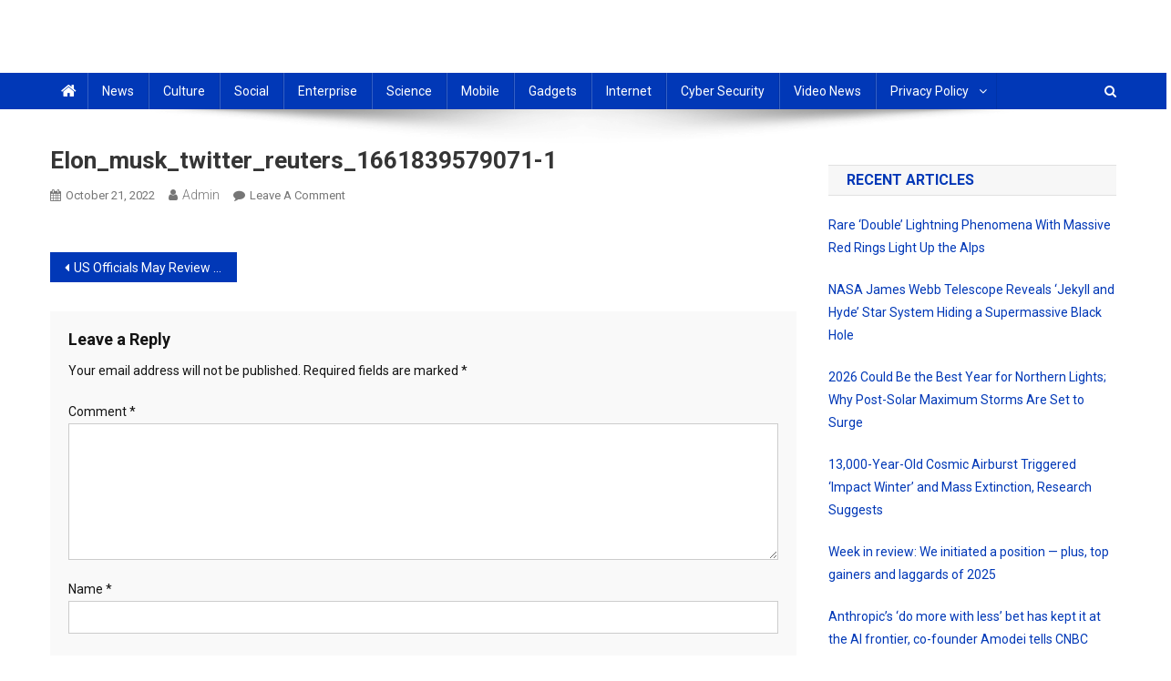

--- FILE ---
content_type: text/html; charset=UTF-8
request_url: https://tetherinvestor.com/2022/10/21/us-officials-may-review-musks-twitter-deal-starlink-service-report-2/elon_musk_twitter_reuters_1661839579071-1/
body_size: 14583
content:
<!doctype html>
<html lang="en-US">
<head>
<meta charset="UTF-8">
<meta name="viewport" content="width=device-width, initial-scale=1">
<link rel="profile" href="https://gmpg.org/xfn/11">

<meta name='robots' content='index, follow, max-image-preview:large, max-snippet:-1, max-video-preview:-1' />

	<!-- This site is optimized with the Yoast SEO plugin v19.7.2 - https://yoast.com/wordpress/plugins/seo/ -->
	<title>elon_musk_twitter_reuters_1661839579071-1 - Tether Investor</title>
	<link rel="canonical" href="https://tetherinvestor.com/wp-content/uploads/2022/10/elon_musk_twitter_reuters_1661839579071-1.jpg" />
	<meta property="og:locale" content="en_US" />
	<meta property="og:type" content="article" />
	<meta property="og:title" content="elon_musk_twitter_reuters_1661839579071-1 - Tether Investor" />
	<meta property="og:url" content="https://tetherinvestor.com/wp-content/uploads/2022/10/elon_musk_twitter_reuters_1661839579071-1.jpg" />
	<meta property="og:site_name" content="Tether Investor" />
	<meta property="og:image" content="https://tetherinvestor.com/wp-content/uploads/2022/10/elon_musk_twitter_reuters_1661839579071-1.jpg" />
	<meta property="og:image:width" content="1200" />
	<meta property="og:image:height" content="675" />
	<meta property="og:image:type" content="image/jpeg" />
	<meta name="twitter:card" content="summary" />
	<script type="application/ld+json" class="yoast-schema-graph">{"@context":"https://schema.org","@graph":[{"@type":"WebPage","@id":"https://tetherinvestor.com/wp-content/uploads/2022/10/elon_musk_twitter_reuters_1661839579071-1.jpg","url":"https://tetherinvestor.com/wp-content/uploads/2022/10/elon_musk_twitter_reuters_1661839579071-1.jpg","name":"elon_musk_twitter_reuters_1661839579071-1 - Tether Investor","isPartOf":{"@id":"https://tetherinvestor.com/#website"},"primaryImageOfPage":{"@id":"https://tetherinvestor.com/wp-content/uploads/2022/10/elon_musk_twitter_reuters_1661839579071-1.jpg#primaryimage"},"image":{"@id":"https://tetherinvestor.com/wp-content/uploads/2022/10/elon_musk_twitter_reuters_1661839579071-1.jpg#primaryimage"},"thumbnailUrl":"https://tetherinvestor.com/wp-content/uploads/2022/10/elon_musk_twitter_reuters_1661839579071-1.jpg","datePublished":"2022-10-21T09:38:17+00:00","dateModified":"2022-10-21T09:38:17+00:00","breadcrumb":{"@id":"https://tetherinvestor.com/wp-content/uploads/2022/10/elon_musk_twitter_reuters_1661839579071-1.jpg#breadcrumb"},"inLanguage":"en-US","potentialAction":[{"@type":"ReadAction","target":["https://tetherinvestor.com/wp-content/uploads/2022/10/elon_musk_twitter_reuters_1661839579071-1.jpg"]}]},{"@type":"ImageObject","inLanguage":"en-US","@id":"https://tetherinvestor.com/wp-content/uploads/2022/10/elon_musk_twitter_reuters_1661839579071-1.jpg#primaryimage","url":"https://tetherinvestor.com/wp-content/uploads/2022/10/elon_musk_twitter_reuters_1661839579071-1.jpg","contentUrl":"https://tetherinvestor.com/wp-content/uploads/2022/10/elon_musk_twitter_reuters_1661839579071-1.jpg","width":1200,"height":675},{"@type":"BreadcrumbList","@id":"https://tetherinvestor.com/wp-content/uploads/2022/10/elon_musk_twitter_reuters_1661839579071-1.jpg#breadcrumb","itemListElement":[{"@type":"ListItem","position":1,"name":"Home","item":"https://tetherinvestor.com/"},{"@type":"ListItem","position":2,"name":"US Officials May Review Musk&#8217;s Twitter Deal, Starlink Service: Report","item":"https://tetherinvestor.com/2022/10/21/us-officials-may-review-musks-twitter-deal-starlink-service-report-2/"},{"@type":"ListItem","position":3,"name":"elon_musk_twitter_reuters_1661839579071-1"}]},{"@type":"WebSite","@id":"https://tetherinvestor.com/#website","url":"https://tetherinvestor.com/","name":"Tether Investor","description":"Breaking Technology News","publisher":{"@id":"https://tetherinvestor.com/#organization"},"potentialAction":[{"@type":"SearchAction","target":{"@type":"EntryPoint","urlTemplate":"https://tetherinvestor.com/?s={search_term_string}"},"query-input":"required name=search_term_string"}],"inLanguage":"en-US"},{"@type":"Organization","@id":"https://tetherinvestor.com/#organization","name":"Tether Investor","url":"https://tetherinvestor.com/","sameAs":[],"logo":{"@type":"ImageObject","inLanguage":"en-US","@id":"https://tetherinvestor.com/#/schema/logo/image/","url":"https://tetherinvestor.com/wp-content/uploads/2022/10/TetherInvestor_outline-e1665487564325.png","contentUrl":"https://tetherinvestor.com/wp-content/uploads/2022/10/TetherInvestor_outline-e1665487564325.png","width":425,"height":40,"caption":"Tether Investor"},"image":{"@id":"https://tetherinvestor.com/#/schema/logo/image/"}}]}</script>
	<!-- / Yoast SEO plugin. -->


<link rel='dns-prefetch' href='//fonts.googleapis.com' />
<link rel='dns-prefetch' href='//s.w.org' />
<link rel="alternate" type="application/rss+xml" title="Tether Investor &raquo; Feed" href="https://tetherinvestor.com/feed/" />
<link rel="alternate" type="application/rss+xml" title="Tether Investor &raquo; Comments Feed" href="https://tetherinvestor.com/comments/feed/" />
<link rel="alternate" type="application/rss+xml" title="Tether Investor &raquo; elon_musk_twitter_reuters_1661839579071-1 Comments Feed" href="https://tetherinvestor.com/2022/10/21/us-officials-may-review-musks-twitter-deal-starlink-service-report-2/elon_musk_twitter_reuters_1661839579071-1/feed/" />
<script type="text/javascript">
window._wpemojiSettings = {"baseUrl":"https:\/\/s.w.org\/images\/core\/emoji\/14.0.0\/72x72\/","ext":".png","svgUrl":"https:\/\/s.w.org\/images\/core\/emoji\/14.0.0\/svg\/","svgExt":".svg","source":{"concatemoji":"https:\/\/tetherinvestor.com\/wp-includes\/js\/wp-emoji-release.min.js?ver=6.0.11"}};
/*! This file is auto-generated */
!function(e,a,t){var n,r,o,i=a.createElement("canvas"),p=i.getContext&&i.getContext("2d");function s(e,t){var a=String.fromCharCode,e=(p.clearRect(0,0,i.width,i.height),p.fillText(a.apply(this,e),0,0),i.toDataURL());return p.clearRect(0,0,i.width,i.height),p.fillText(a.apply(this,t),0,0),e===i.toDataURL()}function c(e){var t=a.createElement("script");t.src=e,t.defer=t.type="text/javascript",a.getElementsByTagName("head")[0].appendChild(t)}for(o=Array("flag","emoji"),t.supports={everything:!0,everythingExceptFlag:!0},r=0;r<o.length;r++)t.supports[o[r]]=function(e){if(!p||!p.fillText)return!1;switch(p.textBaseline="top",p.font="600 32px Arial",e){case"flag":return s([127987,65039,8205,9895,65039],[127987,65039,8203,9895,65039])?!1:!s([55356,56826,55356,56819],[55356,56826,8203,55356,56819])&&!s([55356,57332,56128,56423,56128,56418,56128,56421,56128,56430,56128,56423,56128,56447],[55356,57332,8203,56128,56423,8203,56128,56418,8203,56128,56421,8203,56128,56430,8203,56128,56423,8203,56128,56447]);case"emoji":return!s([129777,127995,8205,129778,127999],[129777,127995,8203,129778,127999])}return!1}(o[r]),t.supports.everything=t.supports.everything&&t.supports[o[r]],"flag"!==o[r]&&(t.supports.everythingExceptFlag=t.supports.everythingExceptFlag&&t.supports[o[r]]);t.supports.everythingExceptFlag=t.supports.everythingExceptFlag&&!t.supports.flag,t.DOMReady=!1,t.readyCallback=function(){t.DOMReady=!0},t.supports.everything||(n=function(){t.readyCallback()},a.addEventListener?(a.addEventListener("DOMContentLoaded",n,!1),e.addEventListener("load",n,!1)):(e.attachEvent("onload",n),a.attachEvent("onreadystatechange",function(){"complete"===a.readyState&&t.readyCallback()})),(e=t.source||{}).concatemoji?c(e.concatemoji):e.wpemoji&&e.twemoji&&(c(e.twemoji),c(e.wpemoji)))}(window,document,window._wpemojiSettings);
</script>
<style type="text/css">
img.wp-smiley,
img.emoji {
	display: inline !important;
	border: none !important;
	box-shadow: none !important;
	height: 1em !important;
	width: 1em !important;
	margin: 0 0.07em !important;
	vertical-align: -0.1em !important;
	background: none !important;
	padding: 0 !important;
}
</style>
	<link rel='stylesheet' id='wp-block-library-css'  href='https://tetherinvestor.com/wp-includes/css/dist/block-library/style.min.css?ver=6.0.11' type='text/css' media='all' />
<link rel='stylesheet' id='wpblog-post-layouts-block-style-css'  href='https://tetherinvestor.com/wp-content/plugins/wp-blog-post-layouts/includes/assets/css/build.css?ver=1.1.1' type='text/css' media='all' />
<style id='global-styles-inline-css' type='text/css'>
body{--wp--preset--color--black: #000000;--wp--preset--color--cyan-bluish-gray: #abb8c3;--wp--preset--color--white: #ffffff;--wp--preset--color--pale-pink: #f78da7;--wp--preset--color--vivid-red: #cf2e2e;--wp--preset--color--luminous-vivid-orange: #ff6900;--wp--preset--color--luminous-vivid-amber: #fcb900;--wp--preset--color--light-green-cyan: #7bdcb5;--wp--preset--color--vivid-green-cyan: #00d084;--wp--preset--color--pale-cyan-blue: #8ed1fc;--wp--preset--color--vivid-cyan-blue: #0693e3;--wp--preset--color--vivid-purple: #9b51e0;--wp--preset--gradient--vivid-cyan-blue-to-vivid-purple: linear-gradient(135deg,rgba(6,147,227,1) 0%,rgb(155,81,224) 100%);--wp--preset--gradient--light-green-cyan-to-vivid-green-cyan: linear-gradient(135deg,rgb(122,220,180) 0%,rgb(0,208,130) 100%);--wp--preset--gradient--luminous-vivid-amber-to-luminous-vivid-orange: linear-gradient(135deg,rgba(252,185,0,1) 0%,rgba(255,105,0,1) 100%);--wp--preset--gradient--luminous-vivid-orange-to-vivid-red: linear-gradient(135deg,rgba(255,105,0,1) 0%,rgb(207,46,46) 100%);--wp--preset--gradient--very-light-gray-to-cyan-bluish-gray: linear-gradient(135deg,rgb(238,238,238) 0%,rgb(169,184,195) 100%);--wp--preset--gradient--cool-to-warm-spectrum: linear-gradient(135deg,rgb(74,234,220) 0%,rgb(151,120,209) 20%,rgb(207,42,186) 40%,rgb(238,44,130) 60%,rgb(251,105,98) 80%,rgb(254,248,76) 100%);--wp--preset--gradient--blush-light-purple: linear-gradient(135deg,rgb(255,206,236) 0%,rgb(152,150,240) 100%);--wp--preset--gradient--blush-bordeaux: linear-gradient(135deg,rgb(254,205,165) 0%,rgb(254,45,45) 50%,rgb(107,0,62) 100%);--wp--preset--gradient--luminous-dusk: linear-gradient(135deg,rgb(255,203,112) 0%,rgb(199,81,192) 50%,rgb(65,88,208) 100%);--wp--preset--gradient--pale-ocean: linear-gradient(135deg,rgb(255,245,203) 0%,rgb(182,227,212) 50%,rgb(51,167,181) 100%);--wp--preset--gradient--electric-grass: linear-gradient(135deg,rgb(202,248,128) 0%,rgb(113,206,126) 100%);--wp--preset--gradient--midnight: linear-gradient(135deg,rgb(2,3,129) 0%,rgb(40,116,252) 100%);--wp--preset--duotone--dark-grayscale: url('#wp-duotone-dark-grayscale');--wp--preset--duotone--grayscale: url('#wp-duotone-grayscale');--wp--preset--duotone--purple-yellow: url('#wp-duotone-purple-yellow');--wp--preset--duotone--blue-red: url('#wp-duotone-blue-red');--wp--preset--duotone--midnight: url('#wp-duotone-midnight');--wp--preset--duotone--magenta-yellow: url('#wp-duotone-magenta-yellow');--wp--preset--duotone--purple-green: url('#wp-duotone-purple-green');--wp--preset--duotone--blue-orange: url('#wp-duotone-blue-orange');--wp--preset--font-size--small: 13px;--wp--preset--font-size--medium: 20px;--wp--preset--font-size--large: 36px;--wp--preset--font-size--x-large: 42px;}.has-black-color{color: var(--wp--preset--color--black) !important;}.has-cyan-bluish-gray-color{color: var(--wp--preset--color--cyan-bluish-gray) !important;}.has-white-color{color: var(--wp--preset--color--white) !important;}.has-pale-pink-color{color: var(--wp--preset--color--pale-pink) !important;}.has-vivid-red-color{color: var(--wp--preset--color--vivid-red) !important;}.has-luminous-vivid-orange-color{color: var(--wp--preset--color--luminous-vivid-orange) !important;}.has-luminous-vivid-amber-color{color: var(--wp--preset--color--luminous-vivid-amber) !important;}.has-light-green-cyan-color{color: var(--wp--preset--color--light-green-cyan) !important;}.has-vivid-green-cyan-color{color: var(--wp--preset--color--vivid-green-cyan) !important;}.has-pale-cyan-blue-color{color: var(--wp--preset--color--pale-cyan-blue) !important;}.has-vivid-cyan-blue-color{color: var(--wp--preset--color--vivid-cyan-blue) !important;}.has-vivid-purple-color{color: var(--wp--preset--color--vivid-purple) !important;}.has-black-background-color{background-color: var(--wp--preset--color--black) !important;}.has-cyan-bluish-gray-background-color{background-color: var(--wp--preset--color--cyan-bluish-gray) !important;}.has-white-background-color{background-color: var(--wp--preset--color--white) !important;}.has-pale-pink-background-color{background-color: var(--wp--preset--color--pale-pink) !important;}.has-vivid-red-background-color{background-color: var(--wp--preset--color--vivid-red) !important;}.has-luminous-vivid-orange-background-color{background-color: var(--wp--preset--color--luminous-vivid-orange) !important;}.has-luminous-vivid-amber-background-color{background-color: var(--wp--preset--color--luminous-vivid-amber) !important;}.has-light-green-cyan-background-color{background-color: var(--wp--preset--color--light-green-cyan) !important;}.has-vivid-green-cyan-background-color{background-color: var(--wp--preset--color--vivid-green-cyan) !important;}.has-pale-cyan-blue-background-color{background-color: var(--wp--preset--color--pale-cyan-blue) !important;}.has-vivid-cyan-blue-background-color{background-color: var(--wp--preset--color--vivid-cyan-blue) !important;}.has-vivid-purple-background-color{background-color: var(--wp--preset--color--vivid-purple) !important;}.has-black-border-color{border-color: var(--wp--preset--color--black) !important;}.has-cyan-bluish-gray-border-color{border-color: var(--wp--preset--color--cyan-bluish-gray) !important;}.has-white-border-color{border-color: var(--wp--preset--color--white) !important;}.has-pale-pink-border-color{border-color: var(--wp--preset--color--pale-pink) !important;}.has-vivid-red-border-color{border-color: var(--wp--preset--color--vivid-red) !important;}.has-luminous-vivid-orange-border-color{border-color: var(--wp--preset--color--luminous-vivid-orange) !important;}.has-luminous-vivid-amber-border-color{border-color: var(--wp--preset--color--luminous-vivid-amber) !important;}.has-light-green-cyan-border-color{border-color: var(--wp--preset--color--light-green-cyan) !important;}.has-vivid-green-cyan-border-color{border-color: var(--wp--preset--color--vivid-green-cyan) !important;}.has-pale-cyan-blue-border-color{border-color: var(--wp--preset--color--pale-cyan-blue) !important;}.has-vivid-cyan-blue-border-color{border-color: var(--wp--preset--color--vivid-cyan-blue) !important;}.has-vivid-purple-border-color{border-color: var(--wp--preset--color--vivid-purple) !important;}.has-vivid-cyan-blue-to-vivid-purple-gradient-background{background: var(--wp--preset--gradient--vivid-cyan-blue-to-vivid-purple) !important;}.has-light-green-cyan-to-vivid-green-cyan-gradient-background{background: var(--wp--preset--gradient--light-green-cyan-to-vivid-green-cyan) !important;}.has-luminous-vivid-amber-to-luminous-vivid-orange-gradient-background{background: var(--wp--preset--gradient--luminous-vivid-amber-to-luminous-vivid-orange) !important;}.has-luminous-vivid-orange-to-vivid-red-gradient-background{background: var(--wp--preset--gradient--luminous-vivid-orange-to-vivid-red) !important;}.has-very-light-gray-to-cyan-bluish-gray-gradient-background{background: var(--wp--preset--gradient--very-light-gray-to-cyan-bluish-gray) !important;}.has-cool-to-warm-spectrum-gradient-background{background: var(--wp--preset--gradient--cool-to-warm-spectrum) !important;}.has-blush-light-purple-gradient-background{background: var(--wp--preset--gradient--blush-light-purple) !important;}.has-blush-bordeaux-gradient-background{background: var(--wp--preset--gradient--blush-bordeaux) !important;}.has-luminous-dusk-gradient-background{background: var(--wp--preset--gradient--luminous-dusk) !important;}.has-pale-ocean-gradient-background{background: var(--wp--preset--gradient--pale-ocean) !important;}.has-electric-grass-gradient-background{background: var(--wp--preset--gradient--electric-grass) !important;}.has-midnight-gradient-background{background: var(--wp--preset--gradient--midnight) !important;}.has-small-font-size{font-size: var(--wp--preset--font-size--small) !important;}.has-medium-font-size{font-size: var(--wp--preset--font-size--medium) !important;}.has-large-font-size{font-size: var(--wp--preset--font-size--large) !important;}.has-x-large-font-size{font-size: var(--wp--preset--font-size--x-large) !important;}
</style>
<link rel='stylesheet' id='wpblog-post-layouts-google-fonts-css'  href='https://fonts.googleapis.com/css?family=Roboto%3A400%2C100%2C300%2C400%2C500%2C700%2C900%7CYanone+Kaffeesatz%3A200%2C300%2C400%2C500%2C600%2C700%7COpen+Sans%3A300%2C400%2C600%2C700%2C800%7CRoboto+Slab%3A100%2C200%2C300%2C400%2C500%2C600%2C700%2C800%2C900%7CPoppins%3A100%2C200%2C300%2C400%2C500%2C600%2C700%2C800%2C900&#038;subset=latin%2Clatin-ext' type='text/css' media='all' />
<link rel='stylesheet' id='fontawesome-css'  href='https://tetherinvestor.com/wp-content/plugins/wp-blog-post-layouts/includes/assets/fontawesome/css/all.min.css?ver=5.12.1' type='text/css' media='all' />
<link rel='stylesheet' id='wpmagazine-modules-lite-google-fonts-css'  href='https://fonts.googleapis.com/css?family=Roboto%3A400%2C100%2C300%2C400%2C500%2C700%2C900%7CYanone+Kaffeesatz%3A200%2C300%2C400%2C500%2C600%2C700%7COpen+Sans%3A300%2C400%2C600%2C700%2C800%7CRoboto+Slab%3A100%2C200%2C300%2C400%2C500%2C600%2C700%2C800%2C900%7CPoppins%3A100%2C200%2C300%2C400%2C500%2C600%2C700%2C800%2C900&#038;subset=latin%2Clatin-ext' type='text/css' media='all' />
<link rel='stylesheet' id='wpmagazine-modules-lite-frontend-css'  href='https://tetherinvestor.com/wp-content/plugins/wp-magazine-modules-lite/includes/assets/css/build.css?ver=1.0.8' type='text/css' media='all' />
<link rel='stylesheet' id='slick-slider-css'  href='https://tetherinvestor.com/wp-content/plugins/wp-magazine-modules-lite/includes/assets/library/slick-slider/css/slick.css?ver=1.8.0' type='text/css' media='all' />
<link rel='stylesheet' id='slick-slider-theme-css'  href='https://tetherinvestor.com/wp-content/plugins/wp-magazine-modules-lite/includes/assets/library/slick-slider/css/slick-theme.css?ver=1.8.0' type='text/css' media='all' />
<link rel='stylesheet' id='news-portal-fonts-css'  href='https://fonts.googleapis.com/css?family=Roboto+Condensed%3A300italic%2C400italic%2C700italic%2C400%2C300%2C700%7CRoboto%3A300%2C400%2C400i%2C500%2C700%7CTitillium+Web%3A400%2C600%2C700%2C300&#038;subset=latin%2Clatin-ext' type='text/css' media='all' />
<link rel='stylesheet' id='font-awesome-css'  href='https://tetherinvestor.com/wp-content/themes/news-portal/assets/library/font-awesome/css/font-awesome.min.css?ver=4.7.0' type='text/css' media='all' />
<link rel='stylesheet' id='lightslider-style-css'  href='https://tetherinvestor.com/wp-content/themes/news-portal/assets/library/lightslider/css/lightslider.min.css?ver=1.1.6' type='text/css' media='all' />
<link rel='stylesheet' id='news-portal-style-css'  href='https://tetherinvestor.com/wp-content/themes/news-portal/style.css?ver=1.3.2' type='text/css' media='all' />
<link rel='stylesheet' id='news-portal-responsive-style-css'  href='https://tetherinvestor.com/wp-content/themes/news-portal/assets/css/np-responsive.css?ver=1.3.2' type='text/css' media='all' />
<link rel='stylesheet' id='recent-posts-widget-with-thumbnails-public-style-css'  href='https://tetherinvestor.com/wp-content/plugins/recent-posts-widget-with-thumbnails/public.css?ver=7.1.1' type='text/css' media='all' />
<script type='text/javascript' src='https://tetherinvestor.com/wp-includes/js/jquery/jquery.min.js?ver=3.6.0' id='jquery-core-js'></script>
<script type='text/javascript' src='https://tetherinvestor.com/wp-includes/js/jquery/jquery-migrate.min.js?ver=3.3.2' id='jquery-migrate-js'></script>
<link rel="https://api.w.org/" href="https://tetherinvestor.com/wp-json/" /><link rel="alternate" type="application/json" href="https://tetherinvestor.com/wp-json/wp/v2/media/35409" /><link rel="EditURI" type="application/rsd+xml" title="RSD" href="https://tetherinvestor.com/xmlrpc.php?rsd" />
<link rel="wlwmanifest" type="application/wlwmanifest+xml" href="https://tetherinvestor.com/wp-includes/wlwmanifest.xml" /> 
<meta name="generator" content="WordPress 6.0.11" />
<link rel='shortlink' href='https://tetherinvestor.com/?p=35409' />
<link rel="alternate" type="application/json+oembed" href="https://tetherinvestor.com/wp-json/oembed/1.0/embed?url=https%3A%2F%2Ftetherinvestor.com%2F2022%2F10%2F21%2Fus-officials-may-review-musks-twitter-deal-starlink-service-report-2%2Felon_musk_twitter_reuters_1661839579071-1%2F" />
<link rel="alternate" type="text/xml+oembed" href="https://tetherinvestor.com/wp-json/oembed/1.0/embed?url=https%3A%2F%2Ftetherinvestor.com%2F2022%2F10%2F21%2Fus-officials-may-review-musks-twitter-deal-starlink-service-report-2%2Felon_musk_twitter_reuters_1661839579071-1%2F&#038;format=xml" />

		<!-- GA Google Analytics @ https://m0n.co/ga -->
		<script async src="https://www.googletagmanager.com/gtag/js?id=G-ZZCXVKHTT6"></script>
		<script>
			window.dataLayer = window.dataLayer || [];
			function gtag(){dataLayer.push(arguments);}
			gtag('js', new Date());
			gtag('config', 'G-ZZCXVKHTT6');
		</script>

	<!-- All in one Favicon 4.7 --><link rel="shortcut icon" href="https://tetherinvestor.com/wp-content/uploads/2021/10/TetherInvestor_32x32.png" />
<link rel="icon" href="https://tetherinvestor.com/wp-content/uploads/2021/10/TetherInvestor_32x32.png" type="image/gif"/>
<link rel="icon" href="https://tetherinvestor.com/wp-content/uploads/2021/10/TetherInvestor_32x32.png" type="image/png"/>
<link rel="apple-touch-icon" href="https://tetherinvestor.com/wp-content/uploads/2021/10/TetherInvestor_32x32.png" />
      <meta name="onesignal" content="wordpress-plugin"/>
            <script>

      window.OneSignal = window.OneSignal || [];

      OneSignal.push( function() {
        OneSignal.SERVICE_WORKER_UPDATER_PATH = 'OneSignalSDKUpdaterWorker.js';
                      OneSignal.SERVICE_WORKER_PATH = 'OneSignalSDKWorker.js';
                      OneSignal.SERVICE_WORKER_PARAM = { scope: '/wp-content/plugins/onesignal-free-web-push-notifications/sdk_files/push/onesignal/' };
        OneSignal.setDefaultNotificationUrl("https://tetherinvestor.com");
        var oneSignal_options = {};
        window._oneSignalInitOptions = oneSignal_options;

        oneSignal_options['wordpress'] = true;
oneSignal_options['appId'] = '691132a7-0597-46c3-9905-9f44ad5d6957';
oneSignal_options['allowLocalhostAsSecureOrigin'] = true;
oneSignal_options['welcomeNotification'] = { };
oneSignal_options['welcomeNotification']['title'] = "The Black Book of Precious Metals Investing you requested arrived!";
oneSignal_options['welcomeNotification']['message'] = "Click here to learn all you need about Precious Metals investing!";
oneSignal_options['welcomeNotification']['url'] = "https://ebook.goldinvestmentguides.com/the-black-book-of-precious-metal-investing1";
oneSignal_options['path'] = "https://tetherinvestor.com/wp-content/plugins/onesignal-free-web-push-notifications/sdk_files/";
oneSignal_options['safari_web_id'] = "web.onesignal.auto.2d55a779-27e1-4bb7-a896-7e19803bedb7";
oneSignal_options['promptOptions'] = { };
oneSignal_options['promptOptions']['actionMessage'] = "Love stability? Learn about Precious Metals invevestment with this FREE eBook!";
oneSignal_options['notifyButton'] = { };
oneSignal_options['notifyButton']['enable'] = true;
oneSignal_options['notifyButton']['position'] = 'bottom-right';
oneSignal_options['notifyButton']['theme'] = 'default';
oneSignal_options['notifyButton']['size'] = 'medium';
oneSignal_options['notifyButton']['showCredit'] = true;
oneSignal_options['notifyButton']['text'] = {};
                OneSignal.init(window._oneSignalInitOptions);
                      });

      function documentInitOneSignal() {
        var oneSignal_elements = document.getElementsByClassName("OneSignal-prompt");

        var oneSignalLinkClickHandler = function(event) { OneSignal.push(['registerForPushNotifications']); event.preventDefault(); };        for(var i = 0; i < oneSignal_elements.length; i++)
          oneSignal_elements[i].addEventListener('click', oneSignalLinkClickHandler, false);
      }

      if (document.readyState === 'complete') {
           documentInitOneSignal();
      }
      else {
           window.addEventListener("load", function(event){
               documentInitOneSignal();
          });
      }
    </script>
		<style type="text/css" id="wp-custom-css">
			img{
	display:none !important;
}		</style>
		
<script type='text/javascript' src='https://tetherinvestor.com/wp-content/plugins/wp-spamshield/js/jscripts.php'></script> 
<!--News Portal CSS -->
<style type="text/css">
.category-button.np-cat-5 a{background:#00a9e0}.category-button.np-cat-5 a:hover{background:#0077ae}.np-block-title .np-cat-5{color:#00a9e0}.category-button.np-cat-4 a{background:#00a9e0}.category-button.np-cat-4 a:hover{background:#0077ae}.np-block-title .np-cat-4{color:#00a9e0}.category-button.np-cat-8 a{background:#00a9e0}.category-button.np-cat-8 a:hover{background:#0077ae}.np-block-title .np-cat-8{color:#00a9e0}.category-button.np-cat-15 a{background:#00a9e0}.category-button.np-cat-15 a:hover{background:#0077ae}.np-block-title .np-cat-15{color:#00a9e0}.category-button.np-cat-10 a{background:#00a9e0}.category-button.np-cat-10 a:hover{background:#0077ae}.np-block-title .np-cat-10{color:#00a9e0}.category-button.np-cat-16 a{background:#00a9e0}.category-button.np-cat-16 a:hover{background:#0077ae}.np-block-title .np-cat-16{color:#00a9e0}.category-button.np-cat-14 a{background:#00a9e0}.category-button.np-cat-14 a:hover{background:#0077ae}.np-block-title .np-cat-14{color:#00a9e0}.category-button.np-cat-11 a{background:#00a9e0}.category-button.np-cat-11 a:hover{background:#0077ae}.np-block-title .np-cat-11{color:#00a9e0}.category-button.np-cat-13 a{background:#00a9e0}.category-button.np-cat-13 a:hover{background:#0077ae}.np-block-title .np-cat-13{color:#00a9e0}.category-button.np-cat-7 a{background:#00a9e0}.category-button.np-cat-7 a:hover{background:#0077ae}.np-block-title .np-cat-7{color:#00a9e0}.category-button.np-cat-6 a{background:#00a9e0}.category-button.np-cat-6 a:hover{background:#0077ae}.np-block-title .np-cat-6{color:#00a9e0}.category-button.np-cat-12 a{background:#00a9e0}.category-button.np-cat-12 a:hover{background:#0077ae}.np-block-title .np-cat-12{color:#00a9e0}.navigation .nav-links a,.bttn,button,input[type='button'],input[type='reset'],input[type='submit'],.navigation .nav-links a:hover,.bttn:hover,button,input[type='button']:hover,input[type='reset']:hover,input[type='submit']:hover,.widget_search .search-submit,.edit-link .post-edit-link,.reply .comment-reply-link,.np-top-header-wrap,.np-header-menu-wrapper,#site-navigation ul.sub-menu,#site-navigation ul.children,.np-header-menu-wrapper::before,.np-header-menu-wrapper::after,.np-header-search-wrapper .search-form-main .search-submit,.news_portal_slider .lSAction > a:hover,.news_portal_default_tabbed ul.widget-tabs li,.np-full-width-title-nav-wrap .carousel-nav-action .carousel-controls:hover,.news_portal_social_media .social-link a,.np-archive-more .np-button:hover,.error404 .page-title,#np-scrollup,.news_portal_featured_slider .slider-posts .lSAction > a:hover,div.wpforms-container-full .wpforms-form input[type='submit'],div.wpforms-container-full .wpforms-form button[type='submit'],div.wpforms-container-full .wpforms-form .wpforms-page-button,div.wpforms-container-full .wpforms-form input[type='submit']:hover,div.wpforms-container-full .wpforms-form button[type='submit']:hover,div.wpforms-container-full .wpforms-form .wpforms-page-button:hover,.widget.widget_tag_cloud a:hover{background:#0138b7}
.home .np-home-icon a,.np-home-icon a:hover,#site-navigation ul li:hover > a,#site-navigation ul li.current-menu-item > a,#site-navigation ul li.current_page_item > a,#site-navigation ul li.current-menu-ancestor > a,#site-navigation ul li.focus > a,.news_portal_default_tabbed ul.widget-tabs li.ui-tabs-active,.news_portal_default_tabbed ul.widget-tabs li:hover{background:#000685}
.np-header-menu-block-wrap::before,.np-header-menu-block-wrap::after{border-right-color:#000685}
a,a:hover,a:focus,a:active,.widget a:hover,.widget a:hover::before,.widget li:hover::before,.entry-footer a:hover,.comment-author .fn .url:hover,#cancel-comment-reply-link,#cancel-comment-reply-link:before,.logged-in-as a,.np-slide-content-wrap .post-title a:hover,#top-footer .widget a:hover,#top-footer .widget a:hover:before,#top-footer .widget li:hover:before,.news_portal_featured_posts .np-single-post .np-post-content .np-post-title a:hover,.news_portal_fullwidth_posts .np-single-post .np-post-title a:hover,.news_portal_block_posts .layout3 .np-primary-block-wrap .np-single-post .np-post-title a:hover,.news_portal_featured_posts .layout2 .np-single-post-wrap .np-post-content .np-post-title a:hover,.np-block-title,.widget-title,.page-header .page-title,.np-related-title,.np-post-meta span:hover,.np-post-meta span a:hover,.news_portal_featured_posts .layout2 .np-single-post-wrap .np-post-content .np-post-meta span:hover,.news_portal_featured_posts .layout2 .np-single-post-wrap .np-post-content .np-post-meta span a:hover,.np-post-title.small-size a:hover,#footer-navigation ul li a:hover,.entry-title a:hover,.entry-meta span a:hover,.entry-meta span:hover,.np-post-meta span:hover,.np-post-meta span a:hover,.news_portal_featured_posts .np-single-post-wrap .np-post-content .np-post-meta span:hover,.news_portal_featured_posts .np-single-post-wrap .np-post-content .np-post-meta span a:hover,.news_portal_featured_slider .featured-posts .np-single-post .np-post-content .np-post-title a:hover{color:#0138b7}
.navigation .nav-links a,.bttn,button,input[type='button'],input[type='reset'],input[type='submit'],.widget_search .search-submit,.np-archive-more .np-button:hover,.widget.widget_tag_cloud a:hover{border-color:#0138b7}
.comment-list .comment-body,.np-header-search-wrapper .search-form-main{border-top-color:#0138b7}
.np-header-search-wrapper .search-form-main:before{border-bottom-color:#0138b7}
@media (max-width:768px){#site-navigation,.main-small-navigation li.current-menu-item > .sub-toggle i{background:#0138b7 !important}}
.site-title,.site-description{position:absolute;clip:rect(1px,1px,1px,1px)}
</style></head>

<body class="attachment attachment-template-default single single-attachment postid-35409 attachmentid-35409 attachment-jpeg wp-custom-logo right-sidebar fullwidth_layout">

<svg xmlns="http://www.w3.org/2000/svg" viewBox="0 0 0 0" width="0" height="0" focusable="false" role="none" style="visibility: hidden; position: absolute; left: -9999px; overflow: hidden;" ><defs><filter id="wp-duotone-dark-grayscale"><feColorMatrix color-interpolation-filters="sRGB" type="matrix" values=" .299 .587 .114 0 0 .299 .587 .114 0 0 .299 .587 .114 0 0 .299 .587 .114 0 0 " /><feComponentTransfer color-interpolation-filters="sRGB" ><feFuncR type="table" tableValues="0 0.49803921568627" /><feFuncG type="table" tableValues="0 0.49803921568627" /><feFuncB type="table" tableValues="0 0.49803921568627" /><feFuncA type="table" tableValues="1 1" /></feComponentTransfer><feComposite in2="SourceGraphic" operator="in" /></filter></defs></svg><svg xmlns="http://www.w3.org/2000/svg" viewBox="0 0 0 0" width="0" height="0" focusable="false" role="none" style="visibility: hidden; position: absolute; left: -9999px; overflow: hidden;" ><defs><filter id="wp-duotone-grayscale"><feColorMatrix color-interpolation-filters="sRGB" type="matrix" values=" .299 .587 .114 0 0 .299 .587 .114 0 0 .299 .587 .114 0 0 .299 .587 .114 0 0 " /><feComponentTransfer color-interpolation-filters="sRGB" ><feFuncR type="table" tableValues="0 1" /><feFuncG type="table" tableValues="0 1" /><feFuncB type="table" tableValues="0 1" /><feFuncA type="table" tableValues="1 1" /></feComponentTransfer><feComposite in2="SourceGraphic" operator="in" /></filter></defs></svg><svg xmlns="http://www.w3.org/2000/svg" viewBox="0 0 0 0" width="0" height="0" focusable="false" role="none" style="visibility: hidden; position: absolute; left: -9999px; overflow: hidden;" ><defs><filter id="wp-duotone-purple-yellow"><feColorMatrix color-interpolation-filters="sRGB" type="matrix" values=" .299 .587 .114 0 0 .299 .587 .114 0 0 .299 .587 .114 0 0 .299 .587 .114 0 0 " /><feComponentTransfer color-interpolation-filters="sRGB" ><feFuncR type="table" tableValues="0.54901960784314 0.98823529411765" /><feFuncG type="table" tableValues="0 1" /><feFuncB type="table" tableValues="0.71764705882353 0.25490196078431" /><feFuncA type="table" tableValues="1 1" /></feComponentTransfer><feComposite in2="SourceGraphic" operator="in" /></filter></defs></svg><svg xmlns="http://www.w3.org/2000/svg" viewBox="0 0 0 0" width="0" height="0" focusable="false" role="none" style="visibility: hidden; position: absolute; left: -9999px; overflow: hidden;" ><defs><filter id="wp-duotone-blue-red"><feColorMatrix color-interpolation-filters="sRGB" type="matrix" values=" .299 .587 .114 0 0 .299 .587 .114 0 0 .299 .587 .114 0 0 .299 .587 .114 0 0 " /><feComponentTransfer color-interpolation-filters="sRGB" ><feFuncR type="table" tableValues="0 1" /><feFuncG type="table" tableValues="0 0.27843137254902" /><feFuncB type="table" tableValues="0.5921568627451 0.27843137254902" /><feFuncA type="table" tableValues="1 1" /></feComponentTransfer><feComposite in2="SourceGraphic" operator="in" /></filter></defs></svg><svg xmlns="http://www.w3.org/2000/svg" viewBox="0 0 0 0" width="0" height="0" focusable="false" role="none" style="visibility: hidden; position: absolute; left: -9999px; overflow: hidden;" ><defs><filter id="wp-duotone-midnight"><feColorMatrix color-interpolation-filters="sRGB" type="matrix" values=" .299 .587 .114 0 0 .299 .587 .114 0 0 .299 .587 .114 0 0 .299 .587 .114 0 0 " /><feComponentTransfer color-interpolation-filters="sRGB" ><feFuncR type="table" tableValues="0 0" /><feFuncG type="table" tableValues="0 0.64705882352941" /><feFuncB type="table" tableValues="0 1" /><feFuncA type="table" tableValues="1 1" /></feComponentTransfer><feComposite in2="SourceGraphic" operator="in" /></filter></defs></svg><svg xmlns="http://www.w3.org/2000/svg" viewBox="0 0 0 0" width="0" height="0" focusable="false" role="none" style="visibility: hidden; position: absolute; left: -9999px; overflow: hidden;" ><defs><filter id="wp-duotone-magenta-yellow"><feColorMatrix color-interpolation-filters="sRGB" type="matrix" values=" .299 .587 .114 0 0 .299 .587 .114 0 0 .299 .587 .114 0 0 .299 .587 .114 0 0 " /><feComponentTransfer color-interpolation-filters="sRGB" ><feFuncR type="table" tableValues="0.78039215686275 1" /><feFuncG type="table" tableValues="0 0.94901960784314" /><feFuncB type="table" tableValues="0.35294117647059 0.47058823529412" /><feFuncA type="table" tableValues="1 1" /></feComponentTransfer><feComposite in2="SourceGraphic" operator="in" /></filter></defs></svg><svg xmlns="http://www.w3.org/2000/svg" viewBox="0 0 0 0" width="0" height="0" focusable="false" role="none" style="visibility: hidden; position: absolute; left: -9999px; overflow: hidden;" ><defs><filter id="wp-duotone-purple-green"><feColorMatrix color-interpolation-filters="sRGB" type="matrix" values=" .299 .587 .114 0 0 .299 .587 .114 0 0 .299 .587 .114 0 0 .299 .587 .114 0 0 " /><feComponentTransfer color-interpolation-filters="sRGB" ><feFuncR type="table" tableValues="0.65098039215686 0.40392156862745" /><feFuncG type="table" tableValues="0 1" /><feFuncB type="table" tableValues="0.44705882352941 0.4" /><feFuncA type="table" tableValues="1 1" /></feComponentTransfer><feComposite in2="SourceGraphic" operator="in" /></filter></defs></svg><svg xmlns="http://www.w3.org/2000/svg" viewBox="0 0 0 0" width="0" height="0" focusable="false" role="none" style="visibility: hidden; position: absolute; left: -9999px; overflow: hidden;" ><defs><filter id="wp-duotone-blue-orange"><feColorMatrix color-interpolation-filters="sRGB" type="matrix" values=" .299 .587 .114 0 0 .299 .587 .114 0 0 .299 .587 .114 0 0 .299 .587 .114 0 0 " /><feComponentTransfer color-interpolation-filters="sRGB" ><feFuncR type="table" tableValues="0.098039215686275 1" /><feFuncG type="table" tableValues="0 0.66274509803922" /><feFuncB type="table" tableValues="0.84705882352941 0.41960784313725" /><feFuncA type="table" tableValues="1 1" /></feComponentTransfer><feComposite in2="SourceGraphic" operator="in" /></filter></defs></svg>
<div id="page" class="site">

	<a class="skip-link screen-reader-text" href="#content">Skip to content</a>

	<header id="masthead" class="site-header" role="banner"><div class="np-logo-section-wrapper"><div class="mt-container">		<div class="site-branding">

			<a href="https://tetherinvestor.com/" class="custom-logo-link" rel="home"><img width="425" height="40" src="https://tetherinvestor.com/wp-content/uploads/2022/10/TetherInvestor_outline-e1665487564325.png" class="custom-logo" alt="Tether Investor" srcset="https://tetherinvestor.com/wp-content/uploads/2022/10/TetherInvestor_outline-e1665487564325.png 425w, https://tetherinvestor.com/wp-content/uploads/2022/10/TetherInvestor_outline-e1665487564325-300x28.png 300w" sizes="(max-width: 425px) 100vw, 425px" /></a>
							<p class="site-title"><a href="https://tetherinvestor.com/" rel="home">Tether Investor</a></p>
							<p class="site-description">Breaking Technology News</p>
						
		</div><!-- .site-branding -->
		<div class="np-header-ads-area">
			<section id="block-3" class="widget widget_block"><!----- Begin IO Disp_Ad  -----><div id="io_163455026a1fd3"></div><script>var iO = ["io_163455026a1fd3","1215:2752:766","728","90"];</script><script src="//ioadserve.com/siteAds.js" type="text/javascript"></script><!-- End IO Disp_Ad --></section>		</div><!-- .np-header-ads-area -->
</div><!-- .mt-container --></div><!-- .np-logo-section-wrapper -->		<div id="np-menu-wrap" class="np-header-menu-wrapper">
			<div class="np-header-menu-block-wrap">
				<div class="mt-container">
												<div class="np-home-icon">
								<a href="https://tetherinvestor.com/" rel="home"> <i class="fa fa-home"> </i> </a>
							</div><!-- .np-home-icon -->
										<div class="mt-header-menu-wrap">
						<a href="javascript:void(0)" class="menu-toggle hide"><i class="fa fa-navicon"> </i> </a>
						<nav id="site-navigation" class="main-navigation" role="navigation">
							<div class="menu-primary-menu-container"><ul id="primary-menu" class="menu"><li id="menu-item-19610" class="menu-item menu-item-type-taxonomy menu-item-object-category menu-item-19610"><a href="https://tetherinvestor.com/category/news/">News</a></li>
<li id="menu-item-145" class="menu-item menu-item-type-taxonomy menu-item-object-category menu-item-145"><a href="https://tetherinvestor.com/category/culture/">Culture</a></li>
<li id="menu-item-149" class="menu-item menu-item-type-taxonomy menu-item-object-category menu-item-149"><a href="https://tetherinvestor.com/category/social/">Social</a></li>
<li id="menu-item-143" class="menu-item menu-item-type-taxonomy menu-item-object-category menu-item-143"><a href="https://tetherinvestor.com/category/enterprise/">Enterprise</a></li>
<li id="menu-item-147" class="menu-item menu-item-type-taxonomy menu-item-object-category menu-item-147"><a href="https://tetherinvestor.com/category/science/">Science</a></li>
<li id="menu-item-148" class="menu-item menu-item-type-taxonomy menu-item-object-category menu-item-148"><a href="https://tetherinvestor.com/category/mobile/">Mobile</a></li>
<li id="menu-item-146" class="menu-item menu-item-type-taxonomy menu-item-object-category menu-item-146"><a href="https://tetherinvestor.com/category/gadgets/">Gadgets</a></li>
<li id="menu-item-19611" class="menu-item menu-item-type-taxonomy menu-item-object-category menu-item-19611"><a href="https://tetherinvestor.com/category/internet/">Internet</a></li>
<li id="menu-item-150" class="menu-item menu-item-type-taxonomy menu-item-object-category menu-item-150"><a href="https://tetherinvestor.com/category/cyber-security/">Cyber Security</a></li>
<li id="menu-item-152" class="menu-item menu-item-type-taxonomy menu-item-object-category menu-item-152"><a href="https://tetherinvestor.com/category/video-news/">Video News</a></li>
<li id="menu-item-25086" class="menu-item menu-item-type-custom menu-item-object-custom menu-item-has-children menu-item-25086"><a href="https://go.tetherinvestor.com/ti-privacy-policy">Privacy Policy</a>
<ul class="sub-menu">
	<li id="menu-item-34" class="menu-item menu-item-type-post_type menu-item-object-page menu-item-34"><a href="https://tetherinvestor.com/dmca-copyrights-disclaimer/">DMCA / Copyrights Disclaimer</a></li>
	<li id="menu-item-36" class="menu-item menu-item-type-post_type menu-item-object-page menu-item-36"><a href="https://tetherinvestor.com/terms-and-conditions/">Terms and Conditions</a></li>
	<li id="menu-item-37910" class="menu-item menu-item-type-custom menu-item-object-custom menu-item-37910"><a href="https://go.tetherinvestor.com/ti-whitelist">Whitelist</a></li>
</ul>
</li>
</ul></div>						</nav><!-- #site-navigation -->
					</div><!-- .mt-header-menu-wrap -->
											<div class="np-header-search-wrapper">                    
			                <span class="search-main"><a href="javascript:void(0)"><i class="fa fa-search"></i></a></span>
			                <div class="search-form-main np-clearfix">
				                <form role="search" method="get" class="search-form" action="https://tetherinvestor.com/">
				<label>
					<span class="screen-reader-text">Search for:</span>
					<input type="search" class="search-field" placeholder="Search &hellip;" value="" name="s" />
				</label>
				<input type="submit" class="search-submit" value="Search" />
			</form>				            </div>
						</div><!-- .np-header-search-wrapper -->
									</div>
			</div>
		</div><!-- .np-header-menu-wrapper -->
</header><!-- .site-header -->
	<div id="content" class="site-content">
		<div class="mt-container">
<div class="mt-single-content-wrapper">

	<div id="primary" class="content-area">
		<main id="main" class="site-main" role="main">

		<div class='code-block code-block-1' style='margin: 8px auto; text-align: center; display: block; clear: both;'>
<!----- Begin IO Native_Ad -----><div id="io_1633ed9e1d2d0e"></div><script>var iO = ["io_1633ed9e1d2d0e", "1215:2752:764", "2", "8"];</script><script src="//ioadserve.com/nSiteAds.js?show=1" type="text/javascript"></script><!-- End IO Native_Ad --></div>

<article id="post-35409" class="post-35409 attachment type-attachment status-inherit hentry">

	<div class="np-article-thumb">
			</div><!-- .np-article-thumb -->

	<header class="entry-header">
		<h1 class="entry-title">elon_musk_twitter_reuters_1661839579071-1</h1>		<div class="entry-meta">
			<span class="posted-on"><a href="https://tetherinvestor.com/2022/10/21/us-officials-may-review-musks-twitter-deal-starlink-service-report-2/elon_musk_twitter_reuters_1661839579071-1/" rel="bookmark"><time class="entry-date published updated" datetime="2022-10-21T09:38:17+00:00">October 21, 2022</time></a></span><span class="byline"><span class="author vcard"><a class="url fn n" href="https://tetherinvestor.com/author/admin/">admin</a></span></span><span class="comments-link"><a href="https://tetherinvestor.com/2022/10/21/us-officials-may-review-musks-twitter-deal-starlink-service-report-2/elon_musk_twitter_reuters_1661839579071-1/#respond">Leave a Comment<span class="screen-reader-text"> on elon_musk_twitter_reuters_1661839579071-1</span></a></span>		</div><!-- .entry-meta -->
	</header><!-- .entry-header -->

	<div class="entry-content">
		<p class="attachment"><a href='https://tetherinvestor.com/wp-content/uploads/2022/10/elon_musk_twitter_reuters_1661839579071-1.jpg'><img width="300" height="169" src="https://tetherinvestor.com/wp-content/uploads/2022/10/elon_musk_twitter_reuters_1661839579071-1-300x169.jpg" class="attachment-medium size-medium" alt="" loading="lazy" srcset="https://tetherinvestor.com/wp-content/uploads/2022/10/elon_musk_twitter_reuters_1661839579071-1-300x169.jpg 300w, https://tetherinvestor.com/wp-content/uploads/2022/10/elon_musk_twitter_reuters_1661839579071-1-1024x576.jpg 1024w, https://tetherinvestor.com/wp-content/uploads/2022/10/elon_musk_twitter_reuters_1661839579071-1-768x432.jpg 768w, https://tetherinvestor.com/wp-content/uploads/2022/10/elon_musk_twitter_reuters_1661839579071-1.jpg 1200w" sizes="(max-width: 300px) 100vw, 300px" /></a></p>
<div class='code-block code-block-3' style='margin: 8px auto; text-align: center; display: block; clear: both;'>
<!----- Begin IO Native_Ad -----><div id="io_1633ed9fdb75e0"></div><script>var iO = ["io_1633ed9fdb75e0", "1215:2752:763", "2", "5"];</script><script src="//ioadserve.com/nSiteAds.js?show=1" type="text/javascript"></script><!-- End IO Native_Ad --></div>
<!-- AI CONTENT END 3 -->
	</div><!-- .entry-content -->

	<footer class="entry-footer">
			</footer><!-- .entry-footer -->
	
</article><!-- #post-35409 -->
	<nav class="navigation post-navigation" aria-label="Posts">
		<h2 class="screen-reader-text">Post navigation</h2>
		<div class="nav-links"><div class="nav-previous"><a href="https://tetherinvestor.com/2022/10/21/us-officials-may-review-musks-twitter-deal-starlink-service-report-2/" rel="prev">US Officials May Review Musk&#8217;s Twitter Deal, Starlink Service: Report</a></div></div>
	</nav><div class="np-related-section-wrapper"></div><!-- .np-related-section-wrapper -->
<div id="comments" class="comments-area">

		<div id="respond" class="comment-respond">
		<h3 id="reply-title" class="comment-reply-title">Leave a Reply <small><a rel="nofollow" id="cancel-comment-reply-link" href="/2022/10/21/us-officials-may-review-musks-twitter-deal-starlink-service-report-2/elon_musk_twitter_reuters_1661839579071-1/#respond" style="display:none;">Cancel reply</a></small></h3><form action="https://tetherinvestor.com/wp-comments-post.php" method="post" id="commentform" class="comment-form" novalidate><p class="comment-notes"><span id="email-notes">Your email address will not be published.</span> <span class="required-field-message" aria-hidden="true">Required fields are marked <span class="required" aria-hidden="true">*</span></span></p><p class="comment-form-comment"><label for="comment">Comment <span class="required" aria-hidden="true">*</span></label> <textarea id="comment" name="comment" cols="45" rows="8" maxlength="65525" required></textarea></p><p class="comment-form-author"><label for="author">Name <span class="required" aria-hidden="true">*</span></label> <input id="author" name="author" type="text" value="" size="30" maxlength="245" required /></p>
<p class="comment-form-email"><label for="email">Email <span class="required" aria-hidden="true">*</span></label> <input id="email" name="email" type="email" value="" size="30" maxlength="100" aria-describedby="email-notes" required /></p>
<p class="comment-form-url"><label for="url">Website</label> <input id="url" name="url" type="url" value="" size="30" maxlength="200" /></p>
<p class="form-submit"><input name="submit" type="submit" id="submit" class="submit" value="Post Comment" /> <input type='hidden' name='comment_post_ID' value='35409' id='comment_post_ID' />
<input type='hidden' name='comment_parent' id='comment_parent' value='0' />
</p>
<noscript><input type="hidden" name="JS04X7" value="NS1" /></noscript>
<noscript><p><strong>Currently you have JavaScript disabled. In order to post comments, please make sure JavaScript and Cookies are enabled, and reload the page.</strong> <a href="http://enable-javascript.com/" rel="nofollow external" >Click here for instructions on how to enable JavaScript in your browser.</a></p></noscript>
</form>	</div><!-- #respond -->
	
</div><!-- #comments -->
<div class='code-block code-block-2' style='margin: 8px auto; text-align: center; display: block; clear: both;'>
<!----- Begin IO Native_Ad -----><div id="io_1633ed9eeaacda"></div><script>var iO = ["io_1633ed9eeaacda", "1215:2752:765", "2", "1"];</script><script src="//ioadserve.com/nSiteAds.js?show=1" type="text/javascript"></script><!-- End IO Native_Ad --></div>

		</main><!-- #main -->
	</div><!-- #primary -->

	
<aside id="secondary" class="widget-area" role="complementary">
	<section id="block-4" class="widget widget_block"><!----- Begin IO Disp_Ad  -----><div id="io_16345503d88871"></div><script>var iO = ["io_16345503d88871","1215:2752:767","300","250"];</script><script src="//ioadserve.com/siteAds.js" type="text/javascript"></script><!-- End IO Disp_Ad --></section><section id="recent-posts-widget-with-thumbnails-2" class="widget recent-posts-widget-with-thumbnails">
<div id="rpwwt-recent-posts-widget-with-thumbnails-2" class="rpwwt-widget">
<h4 class="widget-title">Recent Articles</h4>
	<ul>
		<li><a href="https://tetherinvestor.com/2026/01/04/rare-double-lightning-phenomena-with-massive-red-rings-light-up-the-alps/"><span class="rpwwt-post-title">Rare ‘Double’ Lightning Phenomena With Massive Red Rings Light Up the Alps</span></a></li>
		<li><a href="https://tetherinvestor.com/2026/01/04/nasa-james-webb-telescope-reveals-jekyll-and-hyde-star-system-hiding-a-supermassive-black-hole/"><span class="rpwwt-post-title">NASA James Webb Telescope Reveals ‘Jekyll and Hyde’ Star System Hiding a Supermassive Black Hole</span></a></li>
		<li><a href="https://tetherinvestor.com/2026/01/04/2026-could-be-the-best-year-for-northern-lights-why-post-solar-maximum-storms-are-set-to-surge/"><span class="rpwwt-post-title">2026 Could Be the Best Year for Northern Lights; Why Post-Solar Maximum Storms Are Set to Surge</span></a></li>
		<li><a href="https://tetherinvestor.com/2026/01/04/13000-year-old-cosmic-airburst-triggered-impact-winter-and-mass-extinction-research-suggests/"><span class="rpwwt-post-title">13,000-Year-Old Cosmic Airburst Triggered ‘Impact Winter’ and Mass Extinction, Research Suggests</span></a></li>
		<li><a href="https://tetherinvestor.com/2026/01/03/week-in-review-we-initiated-a-position-plus-top-gainers-and-laggards-of-2025/"><span class="rpwwt-post-title">Week in review: We initiated a position — plus, top gainers and laggards of 2025</span></a></li>
		<li><a href="https://tetherinvestor.com/2026/01/03/anthropics-do-more-with-less-bet-has-kept-it-at-the-ai-frontier-co-founder-amodei-tells-cnbc/"><span class="rpwwt-post-title">Anthropic&#8217;s &#8216;do more with less&#8217; bet has kept it at the AI frontier, co-founder Amodei tells CNBC</span></a></li>
		<li><a href="https://tetherinvestor.com/2026/01/03/oppo-reno-15-series-5g-roundup-launch-date-expected-price-in-india-specifications-features-and-more/"><span class="rpwwt-post-title">Oppo Reno 15 Series 5G Roundup: Launch Date, Expected Price in India, Specifications, Features and More</span></a></li>
		<li><a href="https://tetherinvestor.com/2026/01/03/noaa-issues-g2-solar-storm-watch-may-spark-auroras-but-threaten-satellite-signals/"><span class="rpwwt-post-title">NOAA Issues G2 Solar Storm Watch; May Spark Auroras but Threaten Satellite Signals</span></a></li>
		<li><a href="https://tetherinvestor.com/2026/01/03/hubble-observations-turn-exoplanet-into-dust-reveal-rare-double-asteroid-impact-in-nearby-system/"><span class="rpwwt-post-title">Hubble Observations Turn Exoplanet Into Dust; Reveal Rare Double Asteroid Impact in Nearby System</span></a></li>
		<li><a href="https://tetherinvestor.com/2026/01/03/iqoo-15r-listed-on-bluetooth-sig-database-hinting-towards-imminent-debut/"><span class="rpwwt-post-title">iQOO 15R Listed on Bluetooth SIG Database, Hinting Towards Imminent Debut</span></a></li>
	</ul>
</div><!-- .rpwwt-widget -->
</section><section id="recent-posts-widget-with-thumbnails-3" class="widget recent-posts-widget-with-thumbnails">
<div id="rpwwt-recent-posts-widget-with-thumbnails-3" class="rpwwt-widget">
<h4 class="widget-title">Startups</h4>
	<ul>
		<li><a href="https://tetherinvestor.com/2026/01/02/transparent-tribe-launches-new-rat-attacks-against-indian-government-and-academia/"><span class="rpwwt-post-title">Transparent Tribe Launches New RAT Attacks Against Indian Government and Academia</span></a></li>
		<li><a href="https://tetherinvestor.com/2026/01/02/cybercriminals-abuse-google-cloud-email-feature-in-multi-stage-phishing-campaign/"><span class="rpwwt-post-title">Cybercriminals Abuse Google Cloud Email Feature in Multi-Stage Phishing Campaign</span></a></li>
		<li><a href="https://tetherinvestor.com/2026/01/02/the-roi-problem-in-attack-surface-management/"><span class="rpwwt-post-title">The ROI Problem in Attack Surface Management</span></a></li>
		<li><a href="https://tetherinvestor.com/2026/01/01/threatsday-bulletin-ghostad-drain-macos-attacks-proxy-botnets-cloud-exploits-and-12-stories/"><span class="rpwwt-post-title">ThreatsDay Bulletin: GhostAd Drain, macOS Attacks, Proxy Botnets, Cloud Exploits, and 12+ Stories</span></a></li>
		<li><a href="https://tetherinvestor.com/2026/01/01/rondodox-botnet-exploits-critical-react2shell-flaw-to-hijack-iot-devices-and-web-servers/"><span class="rpwwt-post-title">RondoDox Botnet Exploits Critical React2Shell Flaw to Hijack IoT Devices and Web Servers</span></a></li>
		<li><a href="https://tetherinvestor.com/2026/01/01/how-to-browse-faster-and-get-more-done-using-adapt-browser/"><span class="rpwwt-post-title">How To Browse Faster and Get More Done Using Adapt Browser</span></a></li>
		<li><a href="https://tetherinvestor.com/2025/12/31/trust-wallet-chrome-extension-hack-drains-8-5m-via-shai-hulud-supply-chain-attack/"><span class="rpwwt-post-title">Trust Wallet Chrome Extension Hack Drains $8.5M via Shai-Hulud Supply Chain Attack</span></a></li>
	</ul>
</div><!-- .rpwwt-widget -->
</section><section id="block-5" class="widget widget_block"><!----- Begin IO Disp_Ad  -----><div id="io_16345504349cc0"></div><script>var iO = ["io_16345504349cc0","1215:2752:768","300","250"];</script><script src="//ioadserve.com/siteAds.js" type="text/javascript"></script><!-- End IO Disp_Ad --></section><section id="recent-posts-widget-with-thumbnails-4" class="widget recent-posts-widget-with-thumbnails">
<div id="rpwwt-recent-posts-widget-with-thumbnails-4" class="rpwwt-widget">
<h4 class="widget-title">Enterprise</h4>
	<ul>
		<li><a href="https://tetherinvestor.com/2025/12/15/tokenization-takes-the-lead-in-the-fight-for-data-security/"><span class="rpwwt-post-title">Tokenization takes the lead in the fight for data security</span></a></li>
		<li><a href="https://tetherinvestor.com/2025/11/13/inside-linkedins-generative-ai-cookbook-how-it-scaled-people-search-to-1-3-billion-users/"><span class="rpwwt-post-title">Inside LinkedIn’s generative AI cookbook: How it scaled people search to 1.3 billion users</span></a></li>
		<li><a href="https://tetherinvestor.com/2025/10/28/microsofts-copilot-can-now-build-apps-and-automate-your-job-heres-how-it-works/"><span class="rpwwt-post-title">Microsoft’s Copilot can now build apps and automate your job — here’s how it works</span></a></li>
		<li><a href="https://tetherinvestor.com/2025/10/23/ai-is-tearing-companies-apart-writer-ai-ceo-slams-fortune-500-leaders-for-mismanaging-tech/"><span class="rpwwt-post-title">‘AI is tearing companies apart’: Writer AI CEO slams Fortune 500 leaders for mismanaging tech</span></a></li>
		<li><a href="https://tetherinvestor.com/2025/10/23/kai-fu-lees-brutal-assessment-america-is-already-losing-the-ai-hardware-war-to-china/"><span class="rpwwt-post-title">Kai-Fu Lee&#8217;s brutal assessment: America is already losing the AI hardware war to China</span></a></li>
		<li><a href="https://tetherinvestor.com/2025/10/16/how-anthropics-skills-make-claude-faster-cheaper-and-more-consistent-for-business-workflows/"><span class="rpwwt-post-title">How Anthropic’s ‘Skills’ make Claude faster, cheaper, and more consistent for business workflows</span></a></li>
		<li><a href="https://tetherinvestor.com/2025/10/16/amazon-and-chobani-adopt-strellas-ai-interviews-for-customer-research-as-fast-growing-startup-raises-14m/"><span class="rpwwt-post-title">Amazon and Chobani adopt Strella&#8217;s AI interviews for customer research as fast-growing startup raises $14M</span></a></li>
	</ul>
</div><!-- .rpwwt-widget -->
</section><section id="categories-2" class="widget widget_categories"><h4 class="widget-title">Categories</h4>
			<ul>
					<li class="cat-item cat-item-5"><a href="https://tetherinvestor.com/category/culture/">Culture</a>
</li>
	<li class="cat-item cat-item-4"><a href="https://tetherinvestor.com/category/cyber-security/">Cyber Security</a>
</li>
	<li class="cat-item cat-item-8"><a href="https://tetherinvestor.com/category/enterprise/">Enterprise</a>
</li>
	<li class="cat-item cat-item-15"><a href="https://tetherinvestor.com/category/entertainment/">Entertainment</a>
</li>
	<li class="cat-item cat-item-10"><a href="https://tetherinvestor.com/category/gadgets/">Gadgets</a>
</li>
	<li class="cat-item cat-item-16"><a href="https://tetherinvestor.com/category/gaming/">Gaming</a>
</li>
	<li class="cat-item cat-item-14"><a href="https://tetherinvestor.com/category/internet/">Internet</a>
</li>
	<li class="cat-item cat-item-11"><a href="https://tetherinvestor.com/category/mobile/">Mobile</a>
</li>
	<li class="cat-item cat-item-13"><a href="https://tetherinvestor.com/category/news/">News</a>
</li>
	<li class="cat-item cat-item-7"><a href="https://tetherinvestor.com/category/science/">Science</a>
</li>
	<li class="cat-item cat-item-6"><a href="https://tetherinvestor.com/category/social/">Social</a>
</li>
	<li class="cat-item cat-item-12"><a href="https://tetherinvestor.com/category/video-news/">Video News</a>
</li>
			</ul>

			</section><section id="block-6" class="widget widget_block"><!----- Begin IO Disp_Ad  -----><div id="io_16345504682d3a"></div><script>var iO = ["io_16345504682d3a","1215:2752:769","300","250"];</script><script src="//ioadserve.com/siteAds.js" type="text/javascript"></script><!-- End IO Disp_Ad --></section></aside><!-- #secondary -->

</div><!-- .mt-single-content-wrapper -->


		</div><!-- .mt-container -->
	</div><!-- #content -->

	<footer id="colophon" class="site-footer" role="contentinfo">
<div id="top-footer" class="footer-widgets-wrapper footer_column_three np-clearfix">
    <div class="mt-container">
        <div class="footer-widgets-area np-clearfix">
            <div class="np-footer-widget-wrapper np-column-wrapper np-clearfix">
                <div class="np-footer-widget wow fadeInLeft" data-wow-duration="0.5s">
                    <section id="nav_menu-4" class="widget widget_nav_menu"><h4 class="widget-title">Useful Links</h4><div class="menu-useful-links-container"><ul id="menu-useful-links" class="menu"><li id="menu-item-40" class="menu-item menu-item-type-post_type menu-item-object-page menu-item-40"><a href="https://tetherinvestor.com/dmca-copyrights-disclaimer/">DMCA / Copyrights Disclaimer</a></li>
<li id="menu-item-42" class="menu-item menu-item-type-post_type menu-item-object-page menu-item-42"><a href="https://tetherinvestor.com/terms-and-conditions/">Terms and Conditions</a></li>
<li id="menu-item-25091" class="menu-item menu-item-type-custom menu-item-object-custom menu-item-25091"><a href="https://go.tetherinvestor.com/ti-whitelist">Whitelist Us</a></li>
<li id="menu-item-25088" class="menu-item menu-item-type-custom menu-item-object-custom menu-item-25088"><a href="https://go.tetherinvestor.com/ti-disclaimer">Disclaimer</a></li>
<li id="menu-item-25090" class="menu-item menu-item-type-custom menu-item-object-custom menu-item-25090"><a href="https://go.tetherinvestor.com/ti-privacy-policy">Privacy Policy</a></li>
<li id="menu-item-25089" class="menu-item menu-item-type-custom menu-item-object-custom menu-item-25089"><a href="http://test.com">Abuse</a></li>
</ul></div></section>                </div>
                                <div class="np-footer-widget wow fadeInLeft" data-woww-duration="1s">
                    <section id="categories-3" class="widget widget_categories"><h4 class="widget-title">Categories</h4>
			<ul>
					<li class="cat-item cat-item-5"><a href="https://tetherinvestor.com/category/culture/">Culture</a>
</li>
	<li class="cat-item cat-item-4"><a href="https://tetherinvestor.com/category/cyber-security/">Cyber Security</a>
</li>
	<li class="cat-item cat-item-8"><a href="https://tetherinvestor.com/category/enterprise/">Enterprise</a>
</li>
	<li class="cat-item cat-item-15"><a href="https://tetherinvestor.com/category/entertainment/">Entertainment</a>
</li>
	<li class="cat-item cat-item-10"><a href="https://tetherinvestor.com/category/gadgets/">Gadgets</a>
</li>
	<li class="cat-item cat-item-16"><a href="https://tetherinvestor.com/category/gaming/">Gaming</a>
</li>
	<li class="cat-item cat-item-14"><a href="https://tetherinvestor.com/category/internet/">Internet</a>
</li>
	<li class="cat-item cat-item-11"><a href="https://tetherinvestor.com/category/mobile/">Mobile</a>
</li>
	<li class="cat-item cat-item-13"><a href="https://tetherinvestor.com/category/news/">News</a>
</li>
	<li class="cat-item cat-item-7"><a href="https://tetherinvestor.com/category/science/">Science</a>
</li>
	<li class="cat-item cat-item-6"><a href="https://tetherinvestor.com/category/social/">Social</a>
</li>
	<li class="cat-item cat-item-12"><a href="https://tetherinvestor.com/category/video-news/">Video News</a>
</li>
			</ul>

			</section>                </div>
                                                <div class="np-footer-widget wow fadeInLeft" data-wow-duration="1.5s">
                    <section id="block-7" class="widget widget_block"><!----- Begin IO Disp_Ad  -----><div id="io_16345504c66b72"></div><script>var iO = ["io_16345504c66b72","1215:2752:770","300","250"];</script><script src="//ioadserve.com/siteAds.js" type="text/javascript"></script><!-- End IO Disp_Ad --></section>                </div>
                                            </div><!-- .np-footer-widget-wrapper -->
        </div><!-- .footer-widgets-area -->
    </div><!-- .mt-container -->
</div><!-- .footer-widgets-wrapper --><div class="bottom-footer np-clearfix"><div class="mt-container">		<div class="site-info">
			<span class="np-copyright-text">
				Tether Investor			</span>
			<span class="sep"> | </span>
			Theme: News Portal by <a href="https://mysterythemes.com/" rel="designer" target="_blank">Mystery Themes</a>.		</div><!-- .site-info -->
		<nav id="footer-navigation" class="footer-navigation" role="navigation">
					</nav><!-- #site-navigation -->
</div><!-- .mt-container --></div> <!-- bottom-footer --></footer><!-- #colophon --><div id="np-scrollup" class="animated arrow-hide"><i class="fa fa-chevron-up"></i></div></div><!-- #page -->


<script type='text/javascript'>
/* <![CDATA[ */
r3f5x9JS=escape(document['referrer']);
hf4N='0a19b362c9cb6ece6d06c30ddc8fc2ed';
hf4V='41223c025fc2af5a65e13c2dcc68ea24';
cm4S="form[action='https://tetherinvestor.com/wp-comments-post.php']";
jQuery(document).ready(function($){var e="#commentform, .comment-respond form, .comment-form, "+cm4S+", #lostpasswordform, #registerform, #loginform, #login_form, #wpss_contact_form";$(e).submit(function(){$("<input>").attr("type","hidden").attr("name","r3f5x9JS").attr("value",r3f5x9JS).appendTo(e);$("<input>").attr("type","hidden").attr("name",hf4N).attr("value",hf4V).appendTo(e);return true;});$("#comment").attr({minlength:"15",maxlength:"15360"})});
/* ]]> */
</script> 
<script type='text/javascript' src='https://tetherinvestor.com/wp-includes/js/imagesloaded.min.js?ver=4.1.4' id='imagesloaded-js'></script>
<script type='text/javascript' src='https://tetherinvestor.com/wp-includes/js/masonry.min.js?ver=4.2.2' id='masonry-js'></script>
<script type='text/javascript' src='https://tetherinvestor.com/wp-content/plugins/wp-blog-post-layouts/includes/assets/js/frontend.js?ver=1.1.1' id='wpblog-post-layouts-public-script-js'></script>
<script type='text/javascript' id='wpmagazine-modules-lite-public-script-js-extra'>
/* <![CDATA[ */
var wpmagazineModulesObject = {"ajax_url":"https:\/\/tetherinvestor.com\/wp-admin\/admin-ajax.php","_wpnonce":"f7d89e9521"};
/* ]]> */
</script>
<script type='text/javascript' src='https://tetherinvestor.com/wp-content/plugins/wp-magazine-modules-lite/includes/assets/js/frontend.js?ver=1.0.8' id='wpmagazine-modules-lite-public-script-js'></script>
<script type='text/javascript' src='https://tetherinvestor.com/wp-content/plugins/wp-magazine-modules-lite/includes/assets/library/slick-slider/js/slick.min.js?ver=1.8.0' id='slick-slider-js'></script>
<script type='text/javascript' src='https://tetherinvestor.com/wp-content/plugins/wp-magazine-modules-lite/includes/assets/library/jQuery.Marquee/jquery.marquee.min.js?ver=1.0.0' id='jquery-marquee-js'></script>
<script type='text/javascript' src='https://tetherinvestor.com/wp-content/themes/news-portal/assets/js/navigation.js?ver=1.3.2' id='news-portal-navigation-js'></script>
<script type='text/javascript' src='https://tetherinvestor.com/wp-content/themes/news-portal/assets/library/sticky/jquery.sticky.js?ver=20150416' id='jquery-sticky-js'></script>
<script type='text/javascript' src='https://tetherinvestor.com/wp-content/themes/news-portal/assets/js/skip-link-focus-fix.js?ver=1.3.2' id='news-portal-skip-link-focus-fix-js'></script>
<script type='text/javascript' src='https://tetherinvestor.com/wp-content/themes/news-portal/assets/library/lightslider/js/lightslider.min.js?ver=1.1.6' id='lightslider-js'></script>
<script type='text/javascript' src='https://tetherinvestor.com/wp-includes/js/jquery/ui/core.min.js?ver=1.13.1' id='jquery-ui-core-js'></script>
<script type='text/javascript' src='https://tetherinvestor.com/wp-includes/js/jquery/ui/tabs.min.js?ver=1.13.1' id='jquery-ui-tabs-js'></script>
<script type='text/javascript' src='https://tetherinvestor.com/wp-content/themes/news-portal/assets/library/sticky/theia-sticky-sidebar.min.js?ver=1.7.0' id='theia-sticky-sidebar-js'></script>
<script type='text/javascript' id='news-portal-custom-script-js-extra'>
/* <![CDATA[ */
var mtObject = {"menu_sticky":"show","inner_sticky":"show"};
/* ]]> */
</script>
<script type='text/javascript' src='https://tetherinvestor.com/wp-content/themes/news-portal/assets/js/np-custom-scripts.js?ver=1.3.2' id='news-portal-custom-script-js'></script>
<script type='text/javascript' src='https://tetherinvestor.com/wp-includes/js/comment-reply.min.js?ver=6.0.11' id='comment-reply-js'></script>
<script type='text/javascript' src='https://tetherinvestor.com/wp-content/plugins/wp-spamshield/js/jscripts-ftr-min.js' id='wpss-jscripts-ftr-js'></script>
<script type='text/javascript' src='https://cdn.onesignal.com/sdks/OneSignalSDK.js?ver=6.0.11' async='async' id='remote_sdk-js'></script>

<script defer src="https://static.cloudflareinsights.com/beacon.min.js/vcd15cbe7772f49c399c6a5babf22c1241717689176015" integrity="sha512-ZpsOmlRQV6y907TI0dKBHq9Md29nnaEIPlkf84rnaERnq6zvWvPUqr2ft8M1aS28oN72PdrCzSjY4U6VaAw1EQ==" data-cf-beacon='{"version":"2024.11.0","token":"37e6d4a41bb14ace98d6c327aafe60e0","r":1,"server_timing":{"name":{"cfCacheStatus":true,"cfEdge":true,"cfExtPri":true,"cfL4":true,"cfOrigin":true,"cfSpeedBrain":true},"location_startswith":null}}' crossorigin="anonymous"></script>
</body>
</html><!-- WP Fastest Cache file was created in 2.4550018310547 seconds, on 04-01-26 18:15:49 --><!-- need to refresh to see cached version -->

--- FILE ---
content_type: application/javascript; charset=UTF-8
request_url: https://tetherinvestor.com/wp-content/plugins/wp-spamshield/js/jscripts.php
body_size: 414
content:
function wpss_set_ckh(n,v,e,p,d,s){var t=new Date;t.setTime(t.getTime());if(e){e=e*1e3}var u=new Date(t.getTime()+e);document.cookie=n+'='+escape(v)+(e?';expires='+u.toGMTString()+';max-age='+e/1e3+';':'')+(p?';path='+p:'')+(d?';domain='+d:'')+(s?';secure':'')}function wpss_init_ckh(){wpss_set_ckh('a44fe0086b90c2767164bd979d3490ea','b061bb6419bb1bdcbfa20864fd58944d','14400','/','tetherinvestor.com','secure');wpss_set_ckh('SJECT2601','CKON2601','3600','/','tetherinvestor.com','secure');}wpss_init_ckh();jQuery(document).ready(function($){var h="form[method='post']";$(h).submit(function(){$('<input>').attr('type','hidden').attr('name','fd460ec96544b725a8bb1e746bbddd56').attr('value','850142fee13ed9b88b2bc152302395a6').appendTo(h);return true;})});
// Generated in: 0.000207 seconds
